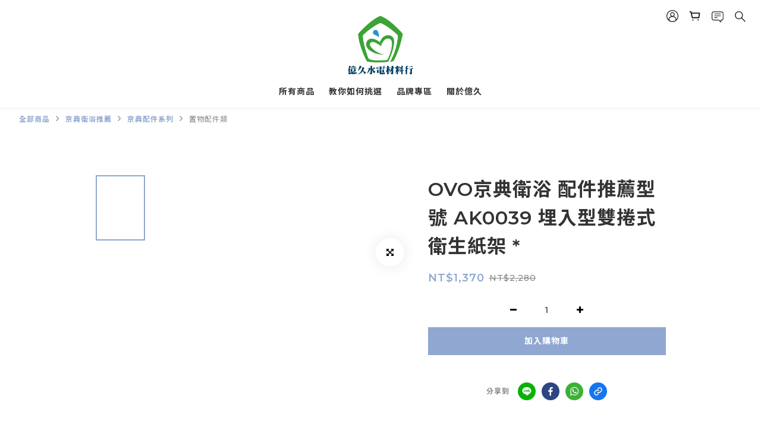

--- FILE ---
content_type: text/plain
request_url: https://www.google-analytics.com/j/collect?v=1&_v=j102&a=1987016134&t=pageview&cu=TWD&_s=1&dl=https%3A%2F%2Fwww.yihjeou.com%2Fproducts%2Fovo%25E4%25BA%25AC%25E5%2585%25B8%25E8%25A1%259B%25E6%25B5%25B4-%25E9%2585%258D%25E4%25BB%25B6%25E6%258E%25A8%25E8%2596%25A6%25E5%259E%258B%25E8%2599%259F-ak0039-%25E8%25A1%259B%25E7%2594%259F%25E7%25B4%2599%25E6%259E%25B6-&ul=en-us%40posix&dt=OVO%E4%BA%AC%E5%85%B8%E8%A1%9B%E6%B5%B4%20%E9%85%8D%E4%BB%B6%E6%8E%A8%E8%96%A6%E5%9E%8B%E8%99%9F%20AK0039%20%E5%9F%8B%E5%85%A5%E5%9E%8B%E9%9B%99%E6%8D%B2%E5%BC%8F%E8%A1%9B%E7%94%9F%E7%B4%99%E6%9E%B6&sr=1280x720&vp=1280x720&_u=aGBAAEIJAAAAACAMI~&jid=670217617&gjid=1079732771&cid=45525306.1762521482&tid=UA-124212036-1&_gid=391834599.1762521482&_r=1&_slc=1&pa=detail&pr1id=AK0039&pr1nm=OVO%E4%BA%AC%E5%85%B8%E8%A1%9B%E6%B5%B4%20%E9%85%8D%E4%BB%B6%E6%8E%A8%E8%96%A6%E5%9E%8B%E8%99%9F%20AK0039%20%E5%9F%8B%E5%85%A5%E5%9E%8B%E9%9B%99%E6%8D%B2%E5%BC%8F%E8%A1%9B%E7%94%9F%E7%B4%99%E6%9E%B6%20*&pr1ca=&pr1br=&pr1va=&pr1pr=&pr1qt=&pr1cc=&pr1ps=0&z=1789413929
body_size: -450
content:
2,cG-8LYW51J0JF